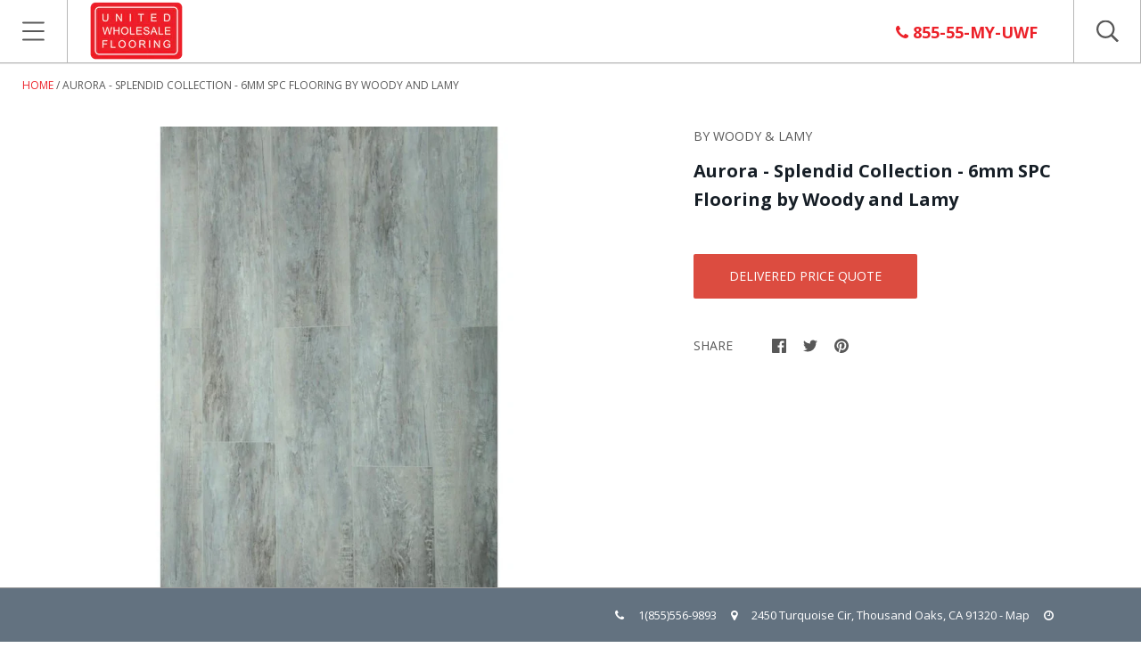

--- FILE ---
content_type: text/css
request_url: https://unitedwholesaleflooring.com/cdn/shop/t/13/assets/mycss.css?v=141300161946149309461507325208
body_size: 400
content:
.product-meta--mobile{display:none!important}.newsletter{background:#0000 url(/cdn/shop/files/form-bg.jpg?12297934088254423926) no-repeat scroll 0 0 / 100% auto}.header__item-account{display:none}.clear{clear:both}#my-footer{position:fixed;bottom:0;width:100%;background:#637280;border-top:1px solid #999;padding:12px 26px;z-index:2;color:#fff}.footer__payment-methods{float:left}.container--shrink{max-width:1200px}.page__title{font-size:30px}.announcement-bar{background:#ec222a!important}.phone-num{color:#ec222a;font-weight:700;text-align:right;padding:22px 40px 16px 0;float:right;font-size:18px}span.autocomplete__price{display:none}.autocomplete__heading{width:auto;max-width:100%}.slideshow__slide--contrasted:before{background:#00000040;content:"";height:100%;left:0;position:absolute;top:0;width:100%}.collection__link .collection__overlay,.touchevents .collection__overlay{background:#0003;opacity:1}#shopify-section-featured-blog,.header__item-cart{display:none}.announcement-bar{background:#ec222a;color:#fff;FONT-WEIGHT:700;text-align:center}.label{font-weight:700;padding:4px 15px}.label--quick-shop:hover{color:inherit;border-color:inherit}.slideshow__subheading{font-family:Tahoma,Geneva,sans-serif}#tabs{display:none}.description{max-height:300px;overflow:scroll;background:#f8f8f8;border:1px solid #efefef;padding:20px;display:none}.quick-shop__info .request-quote-button-holder{display:none}::-webkit-scrollbar{-webkit-appearance:none;width:7px}::-webkit-scrollbar-thumb{border-radius:4px;background-color:#00000080;-webkit-box-shadow:0 0 1px rgba(255,255,255,.5)}.reset-filters-holder{-moz-appearance:none;background:#fff none repeat scroll 0 0;border:1px solid #ddd;border-radius:2px;color:inherit;cursor:pointer;display:inline-block;font-size:14px;height:48px;line-height:normal;text-transform:uppercase;width:120px;padding:14px 40px;background:#fff;border:medium;color:#787878}.fa-exclamation-circle{color:#ec222a}.request-quote-button-holder{margin-bottom:40px}.form__control{margin-bottom:20px}.form__label{display:block;font-size:14px;margin-bottom:4px;text-transform:uppercase}.product-repeat-info{padding:0 0 40px}#bid-request-form{display:none;position:absolute;top:0;background:#fff;border-right:6px solid #eee;z-index:123;width:80%;height:auto;margin:0 auto;padding-bottom:54px}#close-request{text-transform:uppercase;color:#ec222a;padding:10px 20px 10px 10px;text-align:right;cursor:pointer;font-weight:700}#bid-request-form .container--shrink{max-width:800px}.alert--success{margin-bottom:30px}.meas{width:40%;float:left;padding-left:20px}#meas-legend{width:130px;float:left}.footer-col{width:25%;padding:20px;float:left}@media (max-width: 480px){.header__item{text-align:right}}@media (max-width: 736px){.footer-col{width:100%;padding:20px;float:none}#bid-request-form{padding-bottom:145px}.header__item-logo{float:right;padding:6px 4px;border:0}.phone-num{text-align:none;padding:26px 14px;float:left;font-size:12px}}@media (max-width: 1000px){#my-footer{display:none}}@media (max-width: 1024px){.reset-filters-holder{margin-top:10px}}#offer-form{max-width:800px;margin:0 auto 40px;font-size:18px;line-height:normal}#offer-form-sub{background:#dc4c40;background:#dc4c40eb;padding:30px}#offer-form-sub input{padding:9px 14px;width:310px}.form-field-container{float:left;width:50%}.offer-form-field{float:left;padding:8px}.big-offer{background:url(/cdn/shop/files/form-bg.jpg?12297934088254423926) no-repeat;background-size:100%;box-shadow:none}.offer-form-title{font-size:50px;color:#fff;font-family:monospace;margin-bottom:20px;text-align:center}.offer-form-subtitle{color:#eee}.response{line-height:normal;color:#fff;margin-top:20px}.submit-field{width:100%;text-align:center}.big-offer-page{background:transparent}.landing-page{background:#f8f8f8;margin:0 auto;max-width:1200px;padding:50px}.offer-form-map,.offer-form-address{float:left;width:auto;padding:20px}.offer-form-address{font-size:17px;max-width:60%}.landing-cols-3{width:33%;padding:20px;float:left;min-width:280px}.landing-cols-2{width:50%;padding:20px;float:left;min-width:280px}.offer-reason{font-size:18px;text-align:center;font-weight:700}@media (max-width: 375px){#offer-form-sub input{padding:9px 14px;width:220px}}@media (max-width: 414px){.form-field-container{width:100%}.submit-field{padding:12px}.offer-form-address{max-width:100%;width:100%}.landing-page{padding:0}#offer-form-sub input{padding:9px 14px;width:100%}}@media (max-width: 714px){#offer-form-sub input{padding:9px 14px;width:100%}}
/*# sourceMappingURL=/cdn/shop/t/13/assets/mycss.css.map?v=141300161946149309461507325208 */


--- FILE ---
content_type: text/css
request_url: https://unitedwholesaleflooring.com/cdn/shop/t/13/assets/mobi.css?v=57669442633723972971507325192
body_size: -440
content:
@media only screen and (min-device-width: 320px) and (max-device-width: 736px){#bid-request-form{width:100%;border:none}#meas-legend{float:left;padding:0;width:100%;text-align:center}.product-repeat-info{padding:0 0 10px}.meas{float:left;padding:0 2px;width:50%}h1.page__title{font-size:24px}.offer-form-field,.landing-cols-3{min-width:100%;width:100%}.landing-cols-2{width:100%}}
/*# sourceMappingURL=/cdn/shop/t/13/assets/mobi.css.map?v=57669442633723972971507325192 */
